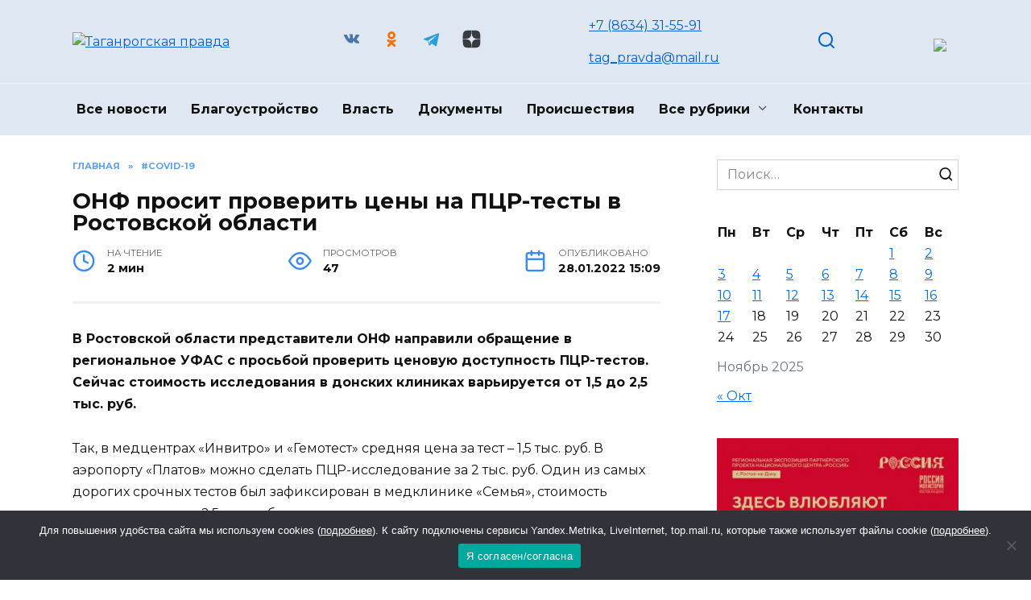

--- FILE ---
content_type: text/html; charset=UTF-8
request_url: https://taganrogprav.ru/onf-prosit-proverit-ceny-na-pcr-testy-v-rostovskoj-oblasti/
body_size: 19489
content:
<!doctype html>
<html dir="ltr" lang="ru-RU" prefix="og: https://ogp.me/ns#">
<head>
	<meta charset="UTF-8">
	<meta name="viewport" content="width=device-width, initial-scale=1">

	<title>ОНФ просит проверить цены на ПЦР-тесты в Ростовской области - Таганрогская правда</title>
	<style>img:is([sizes="auto" i], [sizes^="auto," i]) { contain-intrinsic-size: 3000px 1500px }</style>
	
		<!-- All in One SEO 4.7.7 - aioseo.com -->
	<meta name="description" content="В Ростовской области представители ОНФ направили обращение в региональное УФАС с просьбой проверить ценовую доступность ПЦР-тестов. Сейчас стоимость исследования в донских клиниках варьируется от 1,5 до 2,5 тыс. руб. Так, в медцентрах «Инвитро» и «Гемотест» средняя цена за тест – 1,5 тыс. руб. В аэропорту «Платов» можно сделать ПЦР-исследование за 2 тыс. руб. Один из" />
	<meta name="robots" content="max-image-preview:large" />
	<meta name="author" content="admin1"/>
	<link rel="canonical" href="https://taganrogprav.ru/onf-prosit-proverit-ceny-na-pcr-testy-v-rostovskoj-oblasti/" />
	<meta name="generator" content="All in One SEO (AIOSEO) 4.7.7" />
		<meta property="og:locale" content="ru_RU" />
		<meta property="og:site_name" content="Таганрогская правда - Новости Таганрога" />
		<meta property="og:type" content="article" />
		<meta property="og:title" content="ОНФ просит проверить цены на ПЦР-тесты в Ростовской области - Таганрогская правда" />
		<meta property="og:description" content="В Ростовской области представители ОНФ направили обращение в региональное УФАС с просьбой проверить ценовую доступность ПЦР-тестов. Сейчас стоимость исследования в донских клиниках варьируется от 1,5 до 2,5 тыс. руб. Так, в медцентрах «Инвитро» и «Гемотест» средняя цена за тест – 1,5 тыс. руб. В аэропорту «Платов» можно сделать ПЦР-исследование за 2 тыс. руб. Один из" />
		<meta property="og:url" content="https://taganrogprav.ru/onf-prosit-proverit-ceny-na-pcr-testy-v-rostovskoj-oblasti/" />
		<meta property="article:published_time" content="2022-01-28T12:09:29+00:00" />
		<meta property="article:modified_time" content="2022-01-28T12:09:29+00:00" />
		<meta name="twitter:card" content="summary_large_image" />
		<meta name="twitter:title" content="ОНФ просит проверить цены на ПЦР-тесты в Ростовской области - Таганрогская правда" />
		<meta name="twitter:description" content="В Ростовской области представители ОНФ направили обращение в региональное УФАС с просьбой проверить ценовую доступность ПЦР-тестов. Сейчас стоимость исследования в донских клиниках варьируется от 1,5 до 2,5 тыс. руб. Так, в медцентрах «Инвитро» и «Гемотест» средняя цена за тест – 1,5 тыс. руб. В аэропорту «Платов» можно сделать ПЦР-исследование за 2 тыс. руб. Один из" />
		<script type="application/ld+json" class="aioseo-schema">
			{"@context":"https:\/\/schema.org","@graph":[{"@type":"BlogPosting","@id":"https:\/\/taganrogprav.ru\/onf-prosit-proverit-ceny-na-pcr-testy-v-rostovskoj-oblasti\/#blogposting","name":"\u041e\u041d\u0424 \u043f\u0440\u043e\u0441\u0438\u0442 \u043f\u0440\u043e\u0432\u0435\u0440\u0438\u0442\u044c \u0446\u0435\u043d\u044b \u043d\u0430 \u041f\u0426\u0420-\u0442\u0435\u0441\u0442\u044b \u0432 \u0420\u043e\u0441\u0442\u043e\u0432\u0441\u043a\u043e\u0439 \u043e\u0431\u043b\u0430\u0441\u0442\u0438 - \u0422\u0430\u0433\u0430\u043d\u0440\u043e\u0433\u0441\u043a\u0430\u044f \u043f\u0440\u0430\u0432\u0434\u0430","headline":"\u041e\u041d\u0424 \u043f\u0440\u043e\u0441\u0438\u0442 \u043f\u0440\u043e\u0432\u0435\u0440\u0438\u0442\u044c \u0446\u0435\u043d\u044b \u043d\u0430 \u041f\u0426\u0420-\u0442\u0435\u0441\u0442\u044b \u0432 \u0420\u043e\u0441\u0442\u043e\u0432\u0441\u043a\u043e\u0439 \u043e\u0431\u043b\u0430\u0441\u0442\u0438","author":{"@id":"https:\/\/taganrogprav.ru\/author\/admin1\/#author"},"publisher":{"@id":"https:\/\/taganrogprav.ru\/#organization"},"datePublished":"2022-01-28T15:09:29+03:00","dateModified":"2022-01-28T15:09:29+03:00","inLanguage":"ru-RU","mainEntityOfPage":{"@id":"https:\/\/taganrogprav.ru\/onf-prosit-proverit-ceny-na-pcr-testy-v-rostovskoj-oblasti\/#webpage"},"isPartOf":{"@id":"https:\/\/taganrogprav.ru\/onf-prosit-proverit-ceny-na-pcr-testy-v-rostovskoj-oblasti\/#webpage"},"articleSection":"#COVID-19, \u041d\u043e\u0432\u043e\u0441\u0442\u0438 \u0420\u043e\u0441\u0442\u043e\u0432\u0441\u043a\u043e\u0439 \u043e\u0431\u043b\u0430\u0441\u0442\u0438"},{"@type":"BreadcrumbList","@id":"https:\/\/taganrogprav.ru\/onf-prosit-proverit-ceny-na-pcr-testy-v-rostovskoj-oblasti\/#breadcrumblist","itemListElement":[{"@type":"ListItem","@id":"https:\/\/taganrogprav.ru\/#listItem","position":1,"name":"\u0413\u043b\u0430\u0432\u043d\u0430\u044f \u0441\u0442\u0440\u0430\u043d\u0438\u0446\u0430","item":"https:\/\/taganrogprav.ru\/","nextItem":{"@type":"ListItem","@id":"https:\/\/taganrogprav.ru\/onf-prosit-proverit-ceny-na-pcr-testy-v-rostovskoj-oblasti\/#listItem","name":"\u041e\u041d\u0424 \u043f\u0440\u043e\u0441\u0438\u0442 \u043f\u0440\u043e\u0432\u0435\u0440\u0438\u0442\u044c \u0446\u0435\u043d\u044b \u043d\u0430 \u041f\u0426\u0420-\u0442\u0435\u0441\u0442\u044b \u0432 \u0420\u043e\u0441\u0442\u043e\u0432\u0441\u043a\u043e\u0439 \u043e\u0431\u043b\u0430\u0441\u0442\u0438"}},{"@type":"ListItem","@id":"https:\/\/taganrogprav.ru\/onf-prosit-proverit-ceny-na-pcr-testy-v-rostovskoj-oblasti\/#listItem","position":2,"name":"\u041e\u041d\u0424 \u043f\u0440\u043e\u0441\u0438\u0442 \u043f\u0440\u043e\u0432\u0435\u0440\u0438\u0442\u044c \u0446\u0435\u043d\u044b \u043d\u0430 \u041f\u0426\u0420-\u0442\u0435\u0441\u0442\u044b \u0432 \u0420\u043e\u0441\u0442\u043e\u0432\u0441\u043a\u043e\u0439 \u043e\u0431\u043b\u0430\u0441\u0442\u0438","previousItem":{"@type":"ListItem","@id":"https:\/\/taganrogprav.ru\/#listItem","name":"\u0413\u043b\u0430\u0432\u043d\u0430\u044f \u0441\u0442\u0440\u0430\u043d\u0438\u0446\u0430"}}]},{"@type":"Organization","@id":"https:\/\/taganrogprav.ru\/#organization","name":"\u0422\u0430\u0433\u0430\u043d\u0440\u043e\u0433\u0441\u043a\u0430\u044f \u043f\u0440\u0430\u0432\u0434\u0430","description":"\u041d\u043e\u0432\u043e\u0441\u0442\u0438 \u0422\u0430\u0433\u0430\u043d\u0440\u043e\u0433\u0430","url":"https:\/\/taganrogprav.ru\/"},{"@type":"Person","@id":"https:\/\/taganrogprav.ru\/author\/admin1\/#author","url":"https:\/\/taganrogprav.ru\/author\/admin1\/","name":"admin1","image":{"@type":"ImageObject","@id":"https:\/\/taganrogprav.ru\/onf-prosit-proverit-ceny-na-pcr-testy-v-rostovskoj-oblasti\/#authorImage","url":"https:\/\/secure.gravatar.com\/avatar\/445832abce17bf522b35a738a8b1e8da?s=96&d=mm&r=g","width":96,"height":96,"caption":"admin1"}},{"@type":"WebPage","@id":"https:\/\/taganrogprav.ru\/onf-prosit-proverit-ceny-na-pcr-testy-v-rostovskoj-oblasti\/#webpage","url":"https:\/\/taganrogprav.ru\/onf-prosit-proverit-ceny-na-pcr-testy-v-rostovskoj-oblasti\/","name":"\u041e\u041d\u0424 \u043f\u0440\u043e\u0441\u0438\u0442 \u043f\u0440\u043e\u0432\u0435\u0440\u0438\u0442\u044c \u0446\u0435\u043d\u044b \u043d\u0430 \u041f\u0426\u0420-\u0442\u0435\u0441\u0442\u044b \u0432 \u0420\u043e\u0441\u0442\u043e\u0432\u0441\u043a\u043e\u0439 \u043e\u0431\u043b\u0430\u0441\u0442\u0438 - \u0422\u0430\u0433\u0430\u043d\u0440\u043e\u0433\u0441\u043a\u0430\u044f \u043f\u0440\u0430\u0432\u0434\u0430","description":"\u0412 \u0420\u043e\u0441\u0442\u043e\u0432\u0441\u043a\u043e\u0439 \u043e\u0431\u043b\u0430\u0441\u0442\u0438 \u043f\u0440\u0435\u0434\u0441\u0442\u0430\u0432\u0438\u0442\u0435\u043b\u0438 \u041e\u041d\u0424 \u043d\u0430\u043f\u0440\u0430\u0432\u0438\u043b\u0438 \u043e\u0431\u0440\u0430\u0449\u0435\u043d\u0438\u0435 \u0432 \u0440\u0435\u0433\u0438\u043e\u043d\u0430\u043b\u044c\u043d\u043e\u0435 \u0423\u0424\u0410\u0421 \u0441 \u043f\u0440\u043e\u0441\u044c\u0431\u043e\u0439 \u043f\u0440\u043e\u0432\u0435\u0440\u0438\u0442\u044c \u0446\u0435\u043d\u043e\u0432\u0443\u044e \u0434\u043e\u0441\u0442\u0443\u043f\u043d\u043e\u0441\u0442\u044c \u041f\u0426\u0420-\u0442\u0435\u0441\u0442\u043e\u0432. \u0421\u0435\u0439\u0447\u0430\u0441 \u0441\u0442\u043e\u0438\u043c\u043e\u0441\u0442\u044c \u0438\u0441\u0441\u043b\u0435\u0434\u043e\u0432\u0430\u043d\u0438\u044f \u0432 \u0434\u043e\u043d\u0441\u043a\u0438\u0445 \u043a\u043b\u0438\u043d\u0438\u043a\u0430\u0445 \u0432\u0430\u0440\u044c\u0438\u0440\u0443\u0435\u0442\u0441\u044f \u043e\u0442 1,5 \u0434\u043e 2,5 \u0442\u044b\u0441. \u0440\u0443\u0431. \u0422\u0430\u043a, \u0432 \u043c\u0435\u0434\u0446\u0435\u043d\u0442\u0440\u0430\u0445 \u00ab\u0418\u043d\u0432\u0438\u0442\u0440\u043e\u00bb \u0438 \u00ab\u0413\u0435\u043c\u043e\u0442\u0435\u0441\u0442\u00bb \u0441\u0440\u0435\u0434\u043d\u044f\u044f \u0446\u0435\u043d\u0430 \u0437\u0430 \u0442\u0435\u0441\u0442 \u2013 1,5 \u0442\u044b\u0441. \u0440\u0443\u0431. \u0412 \u0430\u044d\u0440\u043e\u043f\u043e\u0440\u0442\u0443 \u00ab\u041f\u043b\u0430\u0442\u043e\u0432\u00bb \u043c\u043e\u0436\u043d\u043e \u0441\u0434\u0435\u043b\u0430\u0442\u044c \u041f\u0426\u0420-\u0438\u0441\u0441\u043b\u0435\u0434\u043e\u0432\u0430\u043d\u0438\u0435 \u0437\u0430 2 \u0442\u044b\u0441. \u0440\u0443\u0431. \u041e\u0434\u0438\u043d \u0438\u0437","inLanguage":"ru-RU","isPartOf":{"@id":"https:\/\/taganrogprav.ru\/#website"},"breadcrumb":{"@id":"https:\/\/taganrogprav.ru\/onf-prosit-proverit-ceny-na-pcr-testy-v-rostovskoj-oblasti\/#breadcrumblist"},"author":{"@id":"https:\/\/taganrogprav.ru\/author\/admin1\/#author"},"creator":{"@id":"https:\/\/taganrogprav.ru\/author\/admin1\/#author"},"datePublished":"2022-01-28T15:09:29+03:00","dateModified":"2022-01-28T15:09:29+03:00"},{"@type":"WebSite","@id":"https:\/\/taganrogprav.ru\/#website","url":"https:\/\/taganrogprav.ru\/","name":"\u0422\u0430\u0433\u0430\u043d\u0440\u043e\u0433\u0441\u043a\u0430\u044f \u043f\u0440\u0430\u0432\u0434\u0430","description":"\u041d\u043e\u0432\u043e\u0441\u0442\u0438 \u0422\u0430\u0433\u0430\u043d\u0440\u043e\u0433\u0430","inLanguage":"ru-RU","publisher":{"@id":"https:\/\/taganrogprav.ru\/#organization"}}]}
		</script>
		<!-- All in One SEO -->

<link rel='dns-prefetch' href='//fonts.googleapis.com' />
<link rel="alternate" type="application/rss+xml" title="Таганрогская правда &raquo; Лента комментариев к &laquo;ОНФ просит проверить цены на ПЦР-тесты в Ростовской области&raquo;" href="https://taganrogprav.ru/onf-prosit-proverit-ceny-na-pcr-testy-v-rostovskoj-oblasti/feed/" />
<script type="text/javascript">
/* <![CDATA[ */
window._wpemojiSettings = {"baseUrl":"https:\/\/s.w.org\/images\/core\/emoji\/15.0.3\/72x72\/","ext":".png","svgUrl":"https:\/\/s.w.org\/images\/core\/emoji\/15.0.3\/svg\/","svgExt":".svg","source":{"concatemoji":"https:\/\/taganrogprav.ru\/wp-includes\/js\/wp-emoji-release.min.js?ver=6.7.4"}};
/*! This file is auto-generated */
!function(i,n){var o,s,e;function c(e){try{var t={supportTests:e,timestamp:(new Date).valueOf()};sessionStorage.setItem(o,JSON.stringify(t))}catch(e){}}function p(e,t,n){e.clearRect(0,0,e.canvas.width,e.canvas.height),e.fillText(t,0,0);var t=new Uint32Array(e.getImageData(0,0,e.canvas.width,e.canvas.height).data),r=(e.clearRect(0,0,e.canvas.width,e.canvas.height),e.fillText(n,0,0),new Uint32Array(e.getImageData(0,0,e.canvas.width,e.canvas.height).data));return t.every(function(e,t){return e===r[t]})}function u(e,t,n){switch(t){case"flag":return n(e,"\ud83c\udff3\ufe0f\u200d\u26a7\ufe0f","\ud83c\udff3\ufe0f\u200b\u26a7\ufe0f")?!1:!n(e,"\ud83c\uddfa\ud83c\uddf3","\ud83c\uddfa\u200b\ud83c\uddf3")&&!n(e,"\ud83c\udff4\udb40\udc67\udb40\udc62\udb40\udc65\udb40\udc6e\udb40\udc67\udb40\udc7f","\ud83c\udff4\u200b\udb40\udc67\u200b\udb40\udc62\u200b\udb40\udc65\u200b\udb40\udc6e\u200b\udb40\udc67\u200b\udb40\udc7f");case"emoji":return!n(e,"\ud83d\udc26\u200d\u2b1b","\ud83d\udc26\u200b\u2b1b")}return!1}function f(e,t,n){var r="undefined"!=typeof WorkerGlobalScope&&self instanceof WorkerGlobalScope?new OffscreenCanvas(300,150):i.createElement("canvas"),a=r.getContext("2d",{willReadFrequently:!0}),o=(a.textBaseline="top",a.font="600 32px Arial",{});return e.forEach(function(e){o[e]=t(a,e,n)}),o}function t(e){var t=i.createElement("script");t.src=e,t.defer=!0,i.head.appendChild(t)}"undefined"!=typeof Promise&&(o="wpEmojiSettingsSupports",s=["flag","emoji"],n.supports={everything:!0,everythingExceptFlag:!0},e=new Promise(function(e){i.addEventListener("DOMContentLoaded",e,{once:!0})}),new Promise(function(t){var n=function(){try{var e=JSON.parse(sessionStorage.getItem(o));if("object"==typeof e&&"number"==typeof e.timestamp&&(new Date).valueOf()<e.timestamp+604800&&"object"==typeof e.supportTests)return e.supportTests}catch(e){}return null}();if(!n){if("undefined"!=typeof Worker&&"undefined"!=typeof OffscreenCanvas&&"undefined"!=typeof URL&&URL.createObjectURL&&"undefined"!=typeof Blob)try{var e="postMessage("+f.toString()+"("+[JSON.stringify(s),u.toString(),p.toString()].join(",")+"));",r=new Blob([e],{type:"text/javascript"}),a=new Worker(URL.createObjectURL(r),{name:"wpTestEmojiSupports"});return void(a.onmessage=function(e){c(n=e.data),a.terminate(),t(n)})}catch(e){}c(n=f(s,u,p))}t(n)}).then(function(e){for(var t in e)n.supports[t]=e[t],n.supports.everything=n.supports.everything&&n.supports[t],"flag"!==t&&(n.supports.everythingExceptFlag=n.supports.everythingExceptFlag&&n.supports[t]);n.supports.everythingExceptFlag=n.supports.everythingExceptFlag&&!n.supports.flag,n.DOMReady=!1,n.readyCallback=function(){n.DOMReady=!0}}).then(function(){return e}).then(function(){var e;n.supports.everything||(n.readyCallback(),(e=n.source||{}).concatemoji?t(e.concatemoji):e.wpemoji&&e.twemoji&&(t(e.twemoji),t(e.wpemoji)))}))}((window,document),window._wpemojiSettings);
/* ]]> */
</script>
<style id='wp-emoji-styles-inline-css' type='text/css'>

	img.wp-smiley, img.emoji {
		display: inline !important;
		border: none !important;
		box-shadow: none !important;
		height: 1em !important;
		width: 1em !important;
		margin: 0 0.07em !important;
		vertical-align: -0.1em !important;
		background: none !important;
		padding: 0 !important;
	}
</style>
<link rel='stylesheet' id='wp-block-library-css' href='https://taganrogprav.ru/wp-includes/css/dist/block-library/style.min.css?ver=6.7.4'  media='all' />
<style id='wp-block-library-theme-inline-css' type='text/css'>
.wp-block-audio :where(figcaption){color:#555;font-size:13px;text-align:center}.is-dark-theme .wp-block-audio :where(figcaption){color:#ffffffa6}.wp-block-audio{margin:0 0 1em}.wp-block-code{border:1px solid #ccc;border-radius:4px;font-family:Menlo,Consolas,monaco,monospace;padding:.8em 1em}.wp-block-embed :where(figcaption){color:#555;font-size:13px;text-align:center}.is-dark-theme .wp-block-embed :where(figcaption){color:#ffffffa6}.wp-block-embed{margin:0 0 1em}.blocks-gallery-caption{color:#555;font-size:13px;text-align:center}.is-dark-theme .blocks-gallery-caption{color:#ffffffa6}:root :where(.wp-block-image figcaption){color:#555;font-size:13px;text-align:center}.is-dark-theme :root :where(.wp-block-image figcaption){color:#ffffffa6}.wp-block-image{margin:0 0 1em}.wp-block-pullquote{border-bottom:4px solid;border-top:4px solid;color:currentColor;margin-bottom:1.75em}.wp-block-pullquote cite,.wp-block-pullquote footer,.wp-block-pullquote__citation{color:currentColor;font-size:.8125em;font-style:normal;text-transform:uppercase}.wp-block-quote{border-left:.25em solid;margin:0 0 1.75em;padding-left:1em}.wp-block-quote cite,.wp-block-quote footer{color:currentColor;font-size:.8125em;font-style:normal;position:relative}.wp-block-quote:where(.has-text-align-right){border-left:none;border-right:.25em solid;padding-left:0;padding-right:1em}.wp-block-quote:where(.has-text-align-center){border:none;padding-left:0}.wp-block-quote.is-large,.wp-block-quote.is-style-large,.wp-block-quote:where(.is-style-plain){border:none}.wp-block-search .wp-block-search__label{font-weight:700}.wp-block-search__button{border:1px solid #ccc;padding:.375em .625em}:where(.wp-block-group.has-background){padding:1.25em 2.375em}.wp-block-separator.has-css-opacity{opacity:.4}.wp-block-separator{border:none;border-bottom:2px solid;margin-left:auto;margin-right:auto}.wp-block-separator.has-alpha-channel-opacity{opacity:1}.wp-block-separator:not(.is-style-wide):not(.is-style-dots){width:100px}.wp-block-separator.has-background:not(.is-style-dots){border-bottom:none;height:1px}.wp-block-separator.has-background:not(.is-style-wide):not(.is-style-dots){height:2px}.wp-block-table{margin:0 0 1em}.wp-block-table td,.wp-block-table th{word-break:normal}.wp-block-table :where(figcaption){color:#555;font-size:13px;text-align:center}.is-dark-theme .wp-block-table :where(figcaption){color:#ffffffa6}.wp-block-video :where(figcaption){color:#555;font-size:13px;text-align:center}.is-dark-theme .wp-block-video :where(figcaption){color:#ffffffa6}.wp-block-video{margin:0 0 1em}:root :where(.wp-block-template-part.has-background){margin-bottom:0;margin-top:0;padding:1.25em 2.375em}
</style>
<style id='classic-theme-styles-inline-css' type='text/css'>
/*! This file is auto-generated */
.wp-block-button__link{color:#fff;background-color:#32373c;border-radius:9999px;box-shadow:none;text-decoration:none;padding:calc(.667em + 2px) calc(1.333em + 2px);font-size:1.125em}.wp-block-file__button{background:#32373c;color:#fff;text-decoration:none}
</style>
<style id='global-styles-inline-css' type='text/css'>
:root{--wp--preset--aspect-ratio--square: 1;--wp--preset--aspect-ratio--4-3: 4/3;--wp--preset--aspect-ratio--3-4: 3/4;--wp--preset--aspect-ratio--3-2: 3/2;--wp--preset--aspect-ratio--2-3: 2/3;--wp--preset--aspect-ratio--16-9: 16/9;--wp--preset--aspect-ratio--9-16: 9/16;--wp--preset--color--black: #000000;--wp--preset--color--cyan-bluish-gray: #abb8c3;--wp--preset--color--white: #ffffff;--wp--preset--color--pale-pink: #f78da7;--wp--preset--color--vivid-red: #cf2e2e;--wp--preset--color--luminous-vivid-orange: #ff6900;--wp--preset--color--luminous-vivid-amber: #fcb900;--wp--preset--color--light-green-cyan: #7bdcb5;--wp--preset--color--vivid-green-cyan: #00d084;--wp--preset--color--pale-cyan-blue: #8ed1fc;--wp--preset--color--vivid-cyan-blue: #0693e3;--wp--preset--color--vivid-purple: #9b51e0;--wp--preset--gradient--vivid-cyan-blue-to-vivid-purple: linear-gradient(135deg,rgba(6,147,227,1) 0%,rgb(155,81,224) 100%);--wp--preset--gradient--light-green-cyan-to-vivid-green-cyan: linear-gradient(135deg,rgb(122,220,180) 0%,rgb(0,208,130) 100%);--wp--preset--gradient--luminous-vivid-amber-to-luminous-vivid-orange: linear-gradient(135deg,rgba(252,185,0,1) 0%,rgba(255,105,0,1) 100%);--wp--preset--gradient--luminous-vivid-orange-to-vivid-red: linear-gradient(135deg,rgba(255,105,0,1) 0%,rgb(207,46,46) 100%);--wp--preset--gradient--very-light-gray-to-cyan-bluish-gray: linear-gradient(135deg,rgb(238,238,238) 0%,rgb(169,184,195) 100%);--wp--preset--gradient--cool-to-warm-spectrum: linear-gradient(135deg,rgb(74,234,220) 0%,rgb(151,120,209) 20%,rgb(207,42,186) 40%,rgb(238,44,130) 60%,rgb(251,105,98) 80%,rgb(254,248,76) 100%);--wp--preset--gradient--blush-light-purple: linear-gradient(135deg,rgb(255,206,236) 0%,rgb(152,150,240) 100%);--wp--preset--gradient--blush-bordeaux: linear-gradient(135deg,rgb(254,205,165) 0%,rgb(254,45,45) 50%,rgb(107,0,62) 100%);--wp--preset--gradient--luminous-dusk: linear-gradient(135deg,rgb(255,203,112) 0%,rgb(199,81,192) 50%,rgb(65,88,208) 100%);--wp--preset--gradient--pale-ocean: linear-gradient(135deg,rgb(255,245,203) 0%,rgb(182,227,212) 50%,rgb(51,167,181) 100%);--wp--preset--gradient--electric-grass: linear-gradient(135deg,rgb(202,248,128) 0%,rgb(113,206,126) 100%);--wp--preset--gradient--midnight: linear-gradient(135deg,rgb(2,3,129) 0%,rgb(40,116,252) 100%);--wp--preset--font-size--small: 19.5px;--wp--preset--font-size--medium: 20px;--wp--preset--font-size--large: 36.5px;--wp--preset--font-size--x-large: 42px;--wp--preset--font-size--normal: 22px;--wp--preset--font-size--huge: 49.5px;--wp--preset--spacing--20: 0.44rem;--wp--preset--spacing--30: 0.67rem;--wp--preset--spacing--40: 1rem;--wp--preset--spacing--50: 1.5rem;--wp--preset--spacing--60: 2.25rem;--wp--preset--spacing--70: 3.38rem;--wp--preset--spacing--80: 5.06rem;--wp--preset--shadow--natural: 6px 6px 9px rgba(0, 0, 0, 0.2);--wp--preset--shadow--deep: 12px 12px 50px rgba(0, 0, 0, 0.4);--wp--preset--shadow--sharp: 6px 6px 0px rgba(0, 0, 0, 0.2);--wp--preset--shadow--outlined: 6px 6px 0px -3px rgba(255, 255, 255, 1), 6px 6px rgba(0, 0, 0, 1);--wp--preset--shadow--crisp: 6px 6px 0px rgba(0, 0, 0, 1);}:where(.is-layout-flex){gap: 0.5em;}:where(.is-layout-grid){gap: 0.5em;}body .is-layout-flex{display: flex;}.is-layout-flex{flex-wrap: wrap;align-items: center;}.is-layout-flex > :is(*, div){margin: 0;}body .is-layout-grid{display: grid;}.is-layout-grid > :is(*, div){margin: 0;}:where(.wp-block-columns.is-layout-flex){gap: 2em;}:where(.wp-block-columns.is-layout-grid){gap: 2em;}:where(.wp-block-post-template.is-layout-flex){gap: 1.25em;}:where(.wp-block-post-template.is-layout-grid){gap: 1.25em;}.has-black-color{color: var(--wp--preset--color--black) !important;}.has-cyan-bluish-gray-color{color: var(--wp--preset--color--cyan-bluish-gray) !important;}.has-white-color{color: var(--wp--preset--color--white) !important;}.has-pale-pink-color{color: var(--wp--preset--color--pale-pink) !important;}.has-vivid-red-color{color: var(--wp--preset--color--vivid-red) !important;}.has-luminous-vivid-orange-color{color: var(--wp--preset--color--luminous-vivid-orange) !important;}.has-luminous-vivid-amber-color{color: var(--wp--preset--color--luminous-vivid-amber) !important;}.has-light-green-cyan-color{color: var(--wp--preset--color--light-green-cyan) !important;}.has-vivid-green-cyan-color{color: var(--wp--preset--color--vivid-green-cyan) !important;}.has-pale-cyan-blue-color{color: var(--wp--preset--color--pale-cyan-blue) !important;}.has-vivid-cyan-blue-color{color: var(--wp--preset--color--vivid-cyan-blue) !important;}.has-vivid-purple-color{color: var(--wp--preset--color--vivid-purple) !important;}.has-black-background-color{background-color: var(--wp--preset--color--black) !important;}.has-cyan-bluish-gray-background-color{background-color: var(--wp--preset--color--cyan-bluish-gray) !important;}.has-white-background-color{background-color: var(--wp--preset--color--white) !important;}.has-pale-pink-background-color{background-color: var(--wp--preset--color--pale-pink) !important;}.has-vivid-red-background-color{background-color: var(--wp--preset--color--vivid-red) !important;}.has-luminous-vivid-orange-background-color{background-color: var(--wp--preset--color--luminous-vivid-orange) !important;}.has-luminous-vivid-amber-background-color{background-color: var(--wp--preset--color--luminous-vivid-amber) !important;}.has-light-green-cyan-background-color{background-color: var(--wp--preset--color--light-green-cyan) !important;}.has-vivid-green-cyan-background-color{background-color: var(--wp--preset--color--vivid-green-cyan) !important;}.has-pale-cyan-blue-background-color{background-color: var(--wp--preset--color--pale-cyan-blue) !important;}.has-vivid-cyan-blue-background-color{background-color: var(--wp--preset--color--vivid-cyan-blue) !important;}.has-vivid-purple-background-color{background-color: var(--wp--preset--color--vivid-purple) !important;}.has-black-border-color{border-color: var(--wp--preset--color--black) !important;}.has-cyan-bluish-gray-border-color{border-color: var(--wp--preset--color--cyan-bluish-gray) !important;}.has-white-border-color{border-color: var(--wp--preset--color--white) !important;}.has-pale-pink-border-color{border-color: var(--wp--preset--color--pale-pink) !important;}.has-vivid-red-border-color{border-color: var(--wp--preset--color--vivid-red) !important;}.has-luminous-vivid-orange-border-color{border-color: var(--wp--preset--color--luminous-vivid-orange) !important;}.has-luminous-vivid-amber-border-color{border-color: var(--wp--preset--color--luminous-vivid-amber) !important;}.has-light-green-cyan-border-color{border-color: var(--wp--preset--color--light-green-cyan) !important;}.has-vivid-green-cyan-border-color{border-color: var(--wp--preset--color--vivid-green-cyan) !important;}.has-pale-cyan-blue-border-color{border-color: var(--wp--preset--color--pale-cyan-blue) !important;}.has-vivid-cyan-blue-border-color{border-color: var(--wp--preset--color--vivid-cyan-blue) !important;}.has-vivid-purple-border-color{border-color: var(--wp--preset--color--vivid-purple) !important;}.has-vivid-cyan-blue-to-vivid-purple-gradient-background{background: var(--wp--preset--gradient--vivid-cyan-blue-to-vivid-purple) !important;}.has-light-green-cyan-to-vivid-green-cyan-gradient-background{background: var(--wp--preset--gradient--light-green-cyan-to-vivid-green-cyan) !important;}.has-luminous-vivid-amber-to-luminous-vivid-orange-gradient-background{background: var(--wp--preset--gradient--luminous-vivid-amber-to-luminous-vivid-orange) !important;}.has-luminous-vivid-orange-to-vivid-red-gradient-background{background: var(--wp--preset--gradient--luminous-vivid-orange-to-vivid-red) !important;}.has-very-light-gray-to-cyan-bluish-gray-gradient-background{background: var(--wp--preset--gradient--very-light-gray-to-cyan-bluish-gray) !important;}.has-cool-to-warm-spectrum-gradient-background{background: var(--wp--preset--gradient--cool-to-warm-spectrum) !important;}.has-blush-light-purple-gradient-background{background: var(--wp--preset--gradient--blush-light-purple) !important;}.has-blush-bordeaux-gradient-background{background: var(--wp--preset--gradient--blush-bordeaux) !important;}.has-luminous-dusk-gradient-background{background: var(--wp--preset--gradient--luminous-dusk) !important;}.has-pale-ocean-gradient-background{background: var(--wp--preset--gradient--pale-ocean) !important;}.has-electric-grass-gradient-background{background: var(--wp--preset--gradient--electric-grass) !important;}.has-midnight-gradient-background{background: var(--wp--preset--gradient--midnight) !important;}.has-small-font-size{font-size: var(--wp--preset--font-size--small) !important;}.has-medium-font-size{font-size: var(--wp--preset--font-size--medium) !important;}.has-large-font-size{font-size: var(--wp--preset--font-size--large) !important;}.has-x-large-font-size{font-size: var(--wp--preset--font-size--x-large) !important;}
:where(.wp-block-post-template.is-layout-flex){gap: 1.25em;}:where(.wp-block-post-template.is-layout-grid){gap: 1.25em;}
:where(.wp-block-columns.is-layout-flex){gap: 2em;}:where(.wp-block-columns.is-layout-grid){gap: 2em;}
:root :where(.wp-block-pullquote){font-size: 1.5em;line-height: 1.6;}
</style>
<link rel='stylesheet' id='cookie-notice-front-css' href='https://taganrogprav.ru/wp-content/plugins/cookie-notice/css/front.min.css?ver=2.5.4'  media='all' />
<link rel='stylesheet' id='google-fonts-css' href='https://fonts.googleapis.com/css?family=Montserrat%3A400%2C400i%2C700&#038;subset=cyrillic&#038;display=swap&#038;ver=6.7.4'  media='all' />
<link rel='stylesheet' id='reboot-style-css' href='https://taganrogprav.ru/wp-content/themes/reboot/assets/css/style.min.css?ver=1.4.9'  media='all' />
<link rel='stylesheet' id='reboot-style-child-css' href='https://taganrogprav.ru/wp-content/themes/reboot_child/style.css?ver=6.7.4'  media='all' />
<link rel='stylesheet' id='Reboot-child-css' href='https://taganrogprav.ru/wp-content/themes/reboot_child/custom.css?ver=1707404251'  media='all' />
<script type="text/javascript" id="cookie-notice-front-js-before">
/* <![CDATA[ */
var cnArgs = {"ajaxUrl":"https:\/\/taganrogprav.ru\/wp-admin\/admin-ajax.php","nonce":"9f008d56b7","hideEffect":"fade","position":"bottom","onScroll":false,"onScrollOffset":100,"onClick":false,"cookieName":"cookie_notice_accepted","cookieTime":2592000,"cookieTimeRejected":2592000,"globalCookie":false,"redirection":false,"cache":true,"revokeCookies":false,"revokeCookiesOpt":"automatic"};
/* ]]> */
</script>
<script type="text/javascript" src="https://taganrogprav.ru/wp-content/plugins/cookie-notice/js/front.min.js?ver=2.5.4" id="cookie-notice-front-js"></script>
<script type="text/javascript" src="https://taganrogprav.ru/wp-includes/js/jquery/jquery.min.js?ver=3.7.1" id="jquery-core-js"></script>
<script type="text/javascript" src="https://taganrogprav.ru/wp-includes/js/jquery/jquery-migrate.min.js?ver=3.4.1" id="jquery-migrate-js"></script>
<link rel="https://api.w.org/" href="https://taganrogprav.ru/wp-json/" /><link rel="alternate" title="JSON" type="application/json" href="https://taganrogprav.ru/wp-json/wp/v2/posts/82933" /><link rel="EditURI" type="application/rsd+xml" title="RSD" href="https://taganrogprav.ru/xmlrpc.php?rsd" />
<meta name="generator" content="WordPress 6.7.4" />
<link rel='shortlink' href='https://taganrogprav.ru/?p=82933' />
<link rel="alternate" title="oEmbed (JSON)" type="application/json+oembed" href="https://taganrogprav.ru/wp-json/oembed/1.0/embed?url=https%3A%2F%2Ftaganrogprav.ru%2Fonf-prosit-proverit-ceny-na-pcr-testy-v-rostovskoj-oblasti%2F" />
<link rel="alternate" title="oEmbed (XML)" type="text/xml+oembed" href="https://taganrogprav.ru/wp-json/oembed/1.0/embed?url=https%3A%2F%2Ftaganrogprav.ru%2Fonf-prosit-proverit-ceny-na-pcr-testy-v-rostovskoj-oblasti%2F&#038;format=xml" />
<link rel="preload" href="https://taganrogprav.ru/wp-content/themes/reboot/assets/fonts/wpshop-core.ttf" as="font" crossorigin><script>var fixed_main_menu = 'yes';</script>
    <style>.site-logotype{max-width:300px}.site-logotype img{max-height:165px}.scrolltop:before{color:#ff3030}::selection, .card-slider__category, .card-slider-container .swiper-pagination-bullet-active, .post-card--grid .post-card__thumbnail:before, .post-card:not(.post-card--small) .post-card__thumbnail a:before, .post-card:not(.post-card--small) .post-card__category,  .post-box--high .post-box__category span, .post-box--wide .post-box__category span, .page-separator, .pagination .nav-links .page-numbers:not(.dots):not(.current):before, .btn, .btn-primary:hover, .btn-primary:not(:disabled):not(.disabled).active, .btn-primary:not(:disabled):not(.disabled):active, .show>.btn-primary.dropdown-toggle, .comment-respond .form-submit input, .page-links__item{background-color:#378bf2}.entry-image--big .entry-image__body .post-card__category a, .home-text ul:not([class])>li:before, .page-content ul:not([class])>li:before, .taxonomy-description ul:not([class])>li:before, .widget-area .widget_categories ul.menu li a:before, .widget-area .widget_categories ul.menu li span:before, .widget-area .widget_categories>ul li a:before, .widget-area .widget_categories>ul li span:before, .widget-area .widget_nav_menu ul.menu li a:before, .widget-area .widget_nav_menu ul.menu li span:before, .widget-area .widget_nav_menu>ul li a:before, .widget-area .widget_nav_menu>ul li span:before, .page-links .page-numbers:not(.dots):not(.current):before, .page-links .post-page-numbers:not(.dots):not(.current):before, .pagination .nav-links .page-numbers:not(.dots):not(.current):before, .pagination .nav-links .post-page-numbers:not(.dots):not(.current):before, .entry-image--full .entry-image__body .post-card__category a, .entry-image--fullscreen .entry-image__body .post-card__category a, .entry-image--wide .entry-image__body .post-card__category a{background-color:#378bf2}.comment-respond input:focus, select:focus, textarea:focus, .post-card--grid.post-card--thumbnail-no, .post-card--standard:after, .post-card--related.post-card--thumbnail-no:hover, .spoiler-box, .btn-primary, .btn-primary:hover, .btn-primary:not(:disabled):not(.disabled).active, .btn-primary:not(:disabled):not(.disabled):active, .show>.btn-primary.dropdown-toggle, .inp:focus, .entry-tag:focus, .entry-tag:hover, .search-screen .search-form .search-field:focus, .entry-content ul:not([class])>li:before, .text-content ul:not([class])>li:before, .page-content ul:not([class])>li:before, .taxonomy-description ul:not([class])>li:before, .entry-content blockquote,
        .input:focus, input[type=color]:focus, input[type=date]:focus, input[type=datetime-local]:focus, input[type=datetime]:focus, input[type=email]:focus, input[type=month]:focus, input[type=number]:focus, input[type=password]:focus, input[type=range]:focus, input[type=search]:focus, input[type=tel]:focus, input[type=text]:focus, input[type=time]:focus, input[type=url]:focus, input[type=week]:focus, select:focus, textarea:focus{border-color:#378bf2 !important}.post-card--small .post-card__category, .post-card__author:before, .post-card__comments:before, .post-card__date:before, .post-card__like:before, .post-card__views:before, .entry-author:before, .entry-date:before, .entry-time:before, .entry-views:before, .entry-content ol:not([class])>li:before, .text-content ol:not([class])>li:before, .entry-content blockquote:before, .spoiler-box__title:after, .search-icon:hover:before, .search-form .search-submit:hover:before, .star-rating-item.hover,
        .comment-list .bypostauthor>.comment-body .comment-author:after,
        .breadcrumb a, .breadcrumb span,
        .search-screen .search-form .search-submit:before, 
        .star-rating--score-1:not(.hover) .star-rating-item:nth-child(1),
        .star-rating--score-2:not(.hover) .star-rating-item:nth-child(1), .star-rating--score-2:not(.hover) .star-rating-item:nth-child(2),
        .star-rating--score-3:not(.hover) .star-rating-item:nth-child(1), .star-rating--score-3:not(.hover) .star-rating-item:nth-child(2), .star-rating--score-3:not(.hover) .star-rating-item:nth-child(3),
        .star-rating--score-4:not(.hover) .star-rating-item:nth-child(1), .star-rating--score-4:not(.hover) .star-rating-item:nth-child(2), .star-rating--score-4:not(.hover) .star-rating-item:nth-child(3), .star-rating--score-4:not(.hover) .star-rating-item:nth-child(4),
        .star-rating--score-5:not(.hover) .star-rating-item:nth-child(1), .star-rating--score-5:not(.hover) .star-rating-item:nth-child(2), .star-rating--score-5:not(.hover) .star-rating-item:nth-child(3), .star-rating--score-5:not(.hover) .star-rating-item:nth-child(4), .star-rating--score-5:not(.hover) .star-rating-item:nth-child(5){color:#378bf2}.entry-content a:not(.wp-block-button__link), .entry-content a:not(.wp-block-button__link):visited, .spanlink, .comment-reply-link, .pseudo-link, .widget_calendar a, .widget_recent_comments a, .child-categories ul li a{color:#006df2}.child-categories ul li a{border-color:#006df2}a:hover, a:focus, a:active, .spanlink:hover, .entry-content a:not(.wp-block-button__link):hover, .entry-content a:not(.wp-block-button__link):focus, .entry-content a:not(.wp-block-button__link):active, .top-menu ul li>span:hover, .main-navigation ul li a:hover, .main-navigation ul li span:hover, .footer-navigation ul li a:hover, .footer-navigation ul li span:hover, .comment-reply-link:hover, .pseudo-link:hover, .child-categories ul li a:hover{color:#e31e24}.top-menu>ul>li>a:before, .top-menu>ul>li>span:before{background:#e31e24}.child-categories ul li a:hover, .post-box--no-thumb a:hover{border-color:#e31e24}.post-box--card:hover{box-shadow: inset 0 0 0 1px #e31e24}.post-box--card:hover{-webkit-box-shadow: inset 0 0 0 1px #e31e24}.site-header, .site-header a, .site-header .pseudo-link{color:#0861ce}.humburger span, .top-menu>ul>li>a:before, .top-menu>ul>li>span:before{background:#0861ce}.site-header{background-color:#dee7f2}@media (min-width: 992px){.top-menu ul li .sub-menu{background-color:#dee7f2}}.main-navigation, .main-navigation ul li .sub-menu li, .main-navigation ul li.menu-item-has-children:before, .footer-navigation, .footer-navigation ul li .sub-menu li, .footer-navigation ul li.menu-item-has-children:before{background-color:#dee7f2}.site-footer{background-color:#2b3837}.h1, h1:not(.site-title){font-size:1.7em;line-height:1;}@media (max-width: 991px){.widget-area{display: block; margin: 0 auto}}</style>
<link rel="icon" href="https://taganrogprav.ru/wp-content/uploads/2025/10/download.png" sizes="32x32" />
<link rel="icon" href="https://taganrogprav.ru/wp-content/uploads/2025/10/download.png" sizes="192x192" />
<link rel="apple-touch-icon" href="https://taganrogprav.ru/wp-content/uploads/2025/10/download.png" />
<meta name="msapplication-TileImage" content="https://taganrogprav.ru/wp-content/uploads/2025/10/download.png" />
		<style type="text/css" id="wp-custom-css">
			.post-card__category a {
color: #fff!important;
}


/* Вывести рубрику на фоне миниатюры в карточках постов снизу */
.post-card__thumbnail .post-card__category {
  top: unset;
  bottom: 15px;
}		</style>
		    <meta name="yandex-verification" content="452a860208e20b46" />


<!-- Yandex.RTB -->
<script>window.yaContextCb=window.yaContextCb||[]</script>
<script src="https://yandex.ru/ads/system/context.js" async></script></head>

<body class="post-template-default single single-post postid-82933 single-format-standard wp-embed-responsive cookies-not-set sidebar-right">



<div id="page" class="site">
    <a class="skip-link screen-reader-text" href="#content">Перейти к содержанию</a>

    <div class="search-screen-overlay js-search-screen-overlay"></div>
    <div class="search-screen js-search-screen">
        
<form role="search" method="get" class="search-form" action="https://taganrogprav.ru/">
    <label>
        <span class="screen-reader-text">Search for:</span>
        <input type="search" class="search-field" placeholder="Поиск…" value="" name="s">
    </label>
    <button type="submit" class="search-submit"></button>
</form>    </div>

    

<header id="masthead" class="site-header full" itemscope itemtype="http://schema.org/WPHeader">
    <div class="site-header-inner fixed">

        <div class="humburger js-humburger"><span></span><span></span><span></span></div>

        
<div class="site-branding">

    <div class="site-logotype"><a href="https://taganrogprav.ru/"><img src="https://taganrogprav.ru/wp-content/uploads/2024/01/cropped-19.png" width="1024" height="426" alt="Таганрогская правда"></a></div></div><!-- .site-branding -->
<div class="social-links">
    <div class="social-buttons social-buttons--square social-buttons--circle">

    <span class="social-button social-button--vkontakte js-link" data-href="aHR0cHM6Ly92ay5jb20vdGFnYW5yb2dwcmF2" data-target="_blank"></span><span class="social-button social-button--odnoklassniki js-link" data-href="aHR0cHM6Ly9vay5ydS90YWdhbnJvZ3ByYXZkYQ==" data-target="_blank"></span><span class="social-button social-button--telegram js-link" data-href="aHR0cHM6Ly90Lm1lL3RhZ3ByYXZkYQ==" data-target="_blank"></span><span class="social-button social-button--yandexzen js-link" data-href="aHR0cHM6Ly9kemVuLnJ1L3RhZ2Fucm9ncHJhdg==" data-target="_blank"></span>
    </div>
</div>

                <div class="header-html-1">
                    <a class="site-description-tel" href="tel:
+78634315591"> 
+7 (8634) 31-55-91</a>
<a class="site-description-tel" href="mailto:tag_pravda@mail.ru ">tag_pravda@mail.ru</a>                </div>
                            <div class="header-search">
                    <span class="search-icon js-search-icon"></span>
                </div>
                            <div class="header-html-2">
                    <a href="/podpiska/" class="header_subscribe"><span>Подписаться на «Таганрогскую правду»</span><img src="/wp-content/uploads/2024/01/whatsapp-image-2022-12-21-at-13.00.45-3-1.jpeg" width="170px;"></a>                </div>
            
    </div>
</header><!-- #masthead -->


    
    
    <nav id="site-navigation" class="main-navigation full" itemscope itemtype="http://schema.org/SiteNavigationElement">
        <div class="main-navigation-inner fixed">
            <div class="menu-verhnee-menyu-container"><ul id="header_menu" class="menu"><li id="menu-item-165022" class="menu-item menu-item-type-post_type menu-item-object-page menu-item-165022"><a href="https://taganrogprav.ru/vse-novosti/">Все новости</a></li>
<li id="menu-item-266" class="menu-item menu-item-type-taxonomy menu-item-object-category menu-item-266"><a href="https://taganrogprav.ru/category/blagoustrojstvo/">Благоустройство</a></li>
<li id="menu-item-267" class="menu-item menu-item-type-taxonomy menu-item-object-category menu-item-267"><a href="https://taganrogprav.ru/category/vlast/">Власть</a></li>
<li id="menu-item-164744" class="menu-item menu-item-type-taxonomy menu-item-object-category menu-item-164744"><a href="https://taganrogprav.ru/category/dokumenti/">Документы</a></li>
<li id="menu-item-272" class="menu-item menu-item-type-taxonomy menu-item-object-category menu-item-272"><a href="https://taganrogprav.ru/category/proisshestviya/">Происшествия</a></li>
<li id="menu-item-282" class="menu-item menu-item-type-custom menu-item-object-custom menu-item-has-children menu-item-282"><a href="#">Все рубрики</a>
<ul class="sub-menu">
	<li id="menu-item-269" class="menu-item menu-item-type-taxonomy menu-item-object-category menu-item-269"><a href="https://taganrogprav.ru/category/kultura/">Культура</a></li>
	<li id="menu-item-271" class="menu-item menu-item-type-taxonomy menu-item-object-category menu-item-271"><a href="https://taganrogprav.ru/category/obshhestvo/">Общество</a></li>
	<li id="menu-item-270" class="menu-item menu-item-type-taxonomy menu-item-object-category menu-item-270"><a href="https://taganrogprav.ru/category/obo-vsem/">Обо всем</a></li>
	<li id="menu-item-273" class="menu-item menu-item-type-taxonomy menu-item-object-category menu-item-273"><a href="https://taganrogprav.ru/category/sport/">Спорт</a></li>
	<li id="menu-item-274" class="menu-item menu-item-type-taxonomy menu-item-object-category menu-item-274"><a href="https://taganrogprav.ru/category/transport/">Транспорт</a></li>
	<li id="menu-item-275" class="menu-item menu-item-type-taxonomy menu-item-object-category menu-item-275"><a href="https://taganrogprav.ru/category/turizm/">Туризм</a></li>
</ul>
</li>
<li id="menu-item-193018" class="menu-item menu-item-type-post_type menu-item-object-page menu-item-193018"><a href="https://taganrogprav.ru/kontakty/">Контакты</a></li>
</ul></div>        </div>
    </nav><!-- #site-navigation -->

    

    <div class="mobile-menu-placeholder js-mobile-menu-placeholder"></div>
    
	
    <div id="content" class="site-content fixed">

        
        <div class="site-content-inner">
    
        
        <div id="primary" class="content-area" itemscope itemtype="http://schema.org/Article">
            <main id="main" class="site-main article-card">

                
<article id="post-82933" class="article-post post-82933 post type-post status-publish format-standard  category-covid-19 category-oblastnye-novosti">

    
        <div class="breadcrumb" itemscope itemtype="http://schema.org/BreadcrumbList"><span class="breadcrumb-item" itemprop="itemListElement" itemscope itemtype="http://schema.org/ListItem"><a href="https://taganrogprav.ru/" itemprop="item"><span itemprop="name">Главная</span></a><meta itemprop="position" content="0"></span> <span class="breadcrumb-separator">»</span> <span class="breadcrumb-item" itemprop="itemListElement" itemscope itemtype="http://schema.org/ListItem"><a href="https://taganrogprav.ru/category/covid-19/" itemprop="item"><span itemprop="name">#COVID-19</span></a><meta itemprop="position" content="1"></span></div>
                                <h1 class="entry-title" itemprop="headline">ОНФ просит проверить цены на ПЦР-тесты в Ростовской области</h1>
                    
        		
		
    
            <div class="entry-meta">
                        <span class="entry-time"><span class="entry-label">На чтение</span> 2 мин</span>            <span class="entry-views"><span class="entry-label">Просмотров</span> <span class="js-views-count" data-post_id="82933">46</span></span>            <span class="entry-date"><span class="entry-label">Опубликовано</span> <time itemprop="datePublished" datetime="2022-01-28">28.01.2022 15:09</time></span>
                    </div>
    
    <div class="entry-content" itemprop="articleBody">
        <p><strong>В Ростовской области представители ОНФ направили обращение в региональное УФАС с просьбой проверить ценовую доступность ПЦР-тестов. Сейчас стоимость исследования в донских клиниках варьируется от 1,5 до 2,5 тыс. руб.</strong></p>
<p>Так, в медцентрах «Инвитро» и «Гемотест» средняя цена за тест – 1,5 тыс. руб. В аэропорту «Платов» можно сделать ПЦР-исследование за 2 тыс. руб. Один из самых дорогих срочных тестов был зафиксирован в медклинике «Семья», стоимость которого достигла 2,5 тыс. руб.</p>
<p>Вопрос о снижении цен на ПЦР-тесты поднял руководитель исполкома ОНФ Михаил Кузнецов на прошедшем совещании Президента России с членами правительства.</p>
<ul>
<li>&nbsp;Из-за распространения штамма «омикрон» заболеваемость резко растет. Это может привести к увеличению спроса на тестирование, а значит, к попыткам взвинтить цены. Наш мониторинг показал, что разница в ценах на ПЦР-тесты уже практически достигает шести раз. Поэтому мы направили в правительство данные нашего мониторинга, – сказал Кузнецов.</li>
</ul>
<p>В свою очередь ситуацию в регионе прокомментировал руководитель исполкома ОНФ в Ростовской области Алексей Варяница. Он подчеркнул, что снижение цен на ПЦР-исследования обеспечит доступность тестов для жителей Дона, что повлияет на выявление коронавирусной инфекции на ранних этапах заболевания и снизит распространение инфекции.</p>
<ul>
<li>&nbsp;Частные клиники пользуются ухудшением ситуации с COVID-19 и улучшают свое финансирование. Стоит только вспомнить цены на КТ в период первой волны коронавируса. Мы уже направили обращение в ФАС, надеемся на их поддержку, &#8212; отметил Алексей Варяница.</li>
</ul>
<p>Фото пресс-службы ОНФ</p>
<!-- toc empty --><div class="b-r b-r--after_content">Актуальные новости города и области смотрите в нашем <a href="https://t.me/tagpravda" target="_blank" rel="noopener" style="color: #378bf2;">ТГ-канале </a> и в соцсетях <a href="https://vk.com/taganrogprav" target="_blank" rel="noopener" style="   color: #378bf2;" >«Вконтакте»</a> и <a href="https://ok.ru/taganrogpravda"  target="_blank" rel="noopener" style="color: #378bf2;" >«Одноклассники»</a>.

<!-- Yandex.RTB R-A-588132-4 -->
<div id="yandex_rtb_R-A-588132-4"></div>
<script>
window.yaContextCb.push(()=>{
	Ya.Context.AdvManager.render({
		"blockId": "R-A-588132-4",
		"renderTo": "yandex_rtb_R-A-588132-4"
	})
})
</script>
</div></p>    </div><!-- .entry-content -->

</article>








    <div class="entry-social">
		
        		<div class="social-buttons"><span class="social-button social-button--vkontakte" data-social="vkontakte" data-image=""></span><span class="social-button social-button--telegram" data-social="telegram"></span><span class="social-button social-button--odnoklassniki" data-social="odnoklassniki"></span><span class="social-button social-button--whatsapp" data-social="whatsapp"></span></div>            </div>





    <meta itemprop="author" content="admin1">
<meta itemscope itemprop="mainEntityOfPage" itemType="https://schema.org/WebPage" itemid="https://taganrogprav.ru/onf-prosit-proverit-ceny-na-pcr-testy-v-rostovskoj-oblasti/" content="ОНФ просит проверить цены на ПЦР-тесты в Ростовской области">
    <meta itemprop="dateModified" content="2022-01-28">
<div itemprop="publisher" itemscope itemtype="https://schema.org/Organization" style="display: none;"><div itemprop="logo" itemscope itemtype="https://schema.org/ImageObject"><img itemprop="url image" src="https://taganrogprav.ru/wp-content/uploads/2024/01/cropped-19.png" alt="Таганрогская правда"></div><meta itemprop="name" content="Таганрогская правда"><meta itemprop="telephone" content="Таганрогская правда"><meta itemprop="address" content="https://taganrogprav.ru"></div><div id="related-posts" class="related-posts fixed"><div class="related-posts__header">Вам также может быть интересно</div><div class="post-cards post-cards--vertical">
<div class="post-card post-card--related">
    <div class="post-card__thumbnail"><a href="https://taganrogprav.ru/proehal-na-krasnyj-i-vrezalsya-v-mercedes-v-rostove-policziya-vyyasnyaet-obstoyatelstva-dtp/"><img width="335" height="188" src="https://taganrogprav.ru/wp-content/uploads/2025/11/whatsapp-image-2025-11-17-at-17.10.26-335x188.jpeg" class="attachment-reboot_small size-reboot_small wp-post-image" alt="" decoding="async" fetchpriority="high" srcset="https://taganrogprav.ru/wp-content/uploads/2025/11/whatsapp-image-2025-11-17-at-17.10.26-335x188.jpeg 335w, https://taganrogprav.ru/wp-content/uploads/2025/11/whatsapp-image-2025-11-17-at-17.10.26.jpeg 720w" sizes="(max-width: 335px) 100vw, 335px" /></a></div><div class="post-card__title"><a href="https://taganrogprav.ru/proehal-na-krasnyj-i-vrezalsya-v-mercedes-v-rostove-policziya-vyyasnyaet-obstoyatelstva-dtp/">Проехал на «красный» и врезался в Mercedes  — в Ростове полиция выясняет обстоятельства ДТП</a></div><div class="post-card__description">В аварии пострадали два человека. Сегодня, около 11</div><div class="post-card__meta"><span class="post-card__views">89</span></div>
</div>

<div class="post-card post-card--related">
    <div class="post-card__thumbnail"><a href="https://taganrogprav.ru/prodolzhaetsya-priem-zayavok-na-uchastie-vo-vserossijskoj-municzipalnoj-premii-sluzhenie/"><img width="335" height="234" src="https://taganrogprav.ru/wp-content/uploads/2025/11/1sluzhenie-335x234.jpg" class="attachment-reboot_small size-reboot_small wp-post-image" alt="" decoding="async" srcset="https://taganrogprav.ru/wp-content/uploads/2025/11/1sluzhenie-335x234.jpg 335w, https://taganrogprav.ru/wp-content/uploads/2025/11/1sluzhenie.jpg 621w" sizes="(max-width: 335px) 100vw, 335px" /></a></div><div class="post-card__title"><a href="https://taganrogprav.ru/prodolzhaetsya-priem-zayavok-na-uchastie-vo-vserossijskoj-municzipalnoj-premii-sluzhenie/">Продолжается прием заявок на участие во Всероссийской муниципальной премии «Служение»</a></div><div class="post-card__description">Прием заявок на участие во Всероссийской муниципальной</div><div class="post-card__meta"><span class="post-card__views">45</span></div>
</div>

<div class="post-card post-card--related">
    <div class="post-card__thumbnail"><a href="https://taganrogprav.ru/v-rostovskoj-oblasti-pyanyj-muzhchina-napal-s-nozhom-na-sestru-i-sozhitelniczu/"><img width="335" height="261" src="https://taganrogprav.ru/wp-content/uploads/2025/11/1sled1-335x261.jpg" class="attachment-reboot_small size-reboot_small wp-post-image" alt="" decoding="async" srcset="https://taganrogprav.ru/wp-content/uploads/2025/11/1sled1-335x261.jpg 335w, https://taganrogprav.ru/wp-content/uploads/2025/11/1sled1.jpg 648w" sizes="(max-width: 335px) 100vw, 335px" /></a></div><div class="post-card__title"><a href="https://taganrogprav.ru/v-rostovskoj-oblasti-pyanyj-muzhchina-napal-s-nozhom-na-sestru-i-sozhitelniczu/">В Ростовской области пьяный мужчина напал с ножом на сестру и сожительницу</a></div><div class="post-card__description">В Ростовской области возбуждено уголовное дело в отношении</div><div class="post-card__meta"><span class="post-card__views">71</span></div>
</div>

<div class="post-card post-card--related">
    <div class="post-card__thumbnail"><a href="https://taganrogprav.ru/donskaya-policziya-rassleduet-konflikt-s-primeneniem-ballonchika-i-ognetushitelya-v-magazine/"><img width="335" height="184" src="https://taganrogprav.ru/wp-content/uploads/2025/11/1policziyaguvd-ro-335x184.jpg" class="attachment-reboot_small size-reboot_small wp-post-image" alt="" decoding="async" loading="lazy" srcset="https://taganrogprav.ru/wp-content/uploads/2025/11/1policziyaguvd-ro-335x184.jpg 335w, https://taganrogprav.ru/wp-content/uploads/2025/11/1policziyaguvd-ro.jpg 626w" sizes="auto, (max-width: 335px) 100vw, 335px" /></a></div><div class="post-card__title"><a href="https://taganrogprav.ru/donskaya-policziya-rassleduet-konflikt-s-primeneniem-ballonchika-i-ognetushitelya-v-magazine/">Донская полиция расследует конфликт с применением баллончика и огнетушителя в магазине</a></div><div class="post-card__description">В Красном Сулине Ростовской области полиция расследует</div><div class="post-card__meta"><span class="post-card__views">86</span></div>
</div>

<div class="post-card post-card--related">
    <div class="post-card__thumbnail"><a href="https://taganrogprav.ru/na-donu-vladelczam-zapushhennyh-selhozuchastkov-nalog-na-zemlyu-uvelichili-v-pyat-raz/"><img width="335" height="223" src="https://taganrogprav.ru/wp-content/uploads/2025/11/1zemlya-335x223.jpg" class="attachment-reboot_small size-reboot_small wp-post-image" alt="" decoding="async" loading="lazy" srcset="https://taganrogprav.ru/wp-content/uploads/2025/11/1zemlya-335x223.jpg 335w, https://taganrogprav.ru/wp-content/uploads/2025/11/1zemlya.jpg 1024w" sizes="auto, (max-width: 335px) 100vw, 335px" /></a></div><div class="post-card__title"><a href="https://taganrogprav.ru/na-donu-vladelczam-zapushhennyh-selhozuchastkov-nalog-na-zemlyu-uvelichili-v-pyat-raz/">На Дону владельцам запущенных сельхозучастков налог на землю увеличили в пять раз</a></div><div class="post-card__description">В Ростовской области налоговая служба начислила земельный</div><div class="post-card__meta"><span class="post-card__views">103</span></div>
</div>

<div class="post-card post-card--related">
    <div class="post-card__thumbnail"><a href="https://taganrogprav.ru/sluzhba-po-kontraktu-bojczy-prohodyat-kurs-intensivnoj-podgotovki-v-uchebnom-czentre/"><img width="335" height="223" src="https://taganrogprav.ru/wp-content/uploads/2025/11/1svo-2-335x223.jpg" class="attachment-reboot_small size-reboot_small wp-post-image" alt="" decoding="async" loading="lazy" srcset="https://taganrogprav.ru/wp-content/uploads/2025/11/1svo-2-335x223.jpg 335w, https://taganrogprav.ru/wp-content/uploads/2025/11/1svo-2.jpg 1024w" sizes="auto, (max-width: 335px) 100vw, 335px" /></a></div><div class="post-card__title"><a href="https://taganrogprav.ru/sluzhba-po-kontraktu-bojczy-prohodyat-kurs-intensivnoj-podgotovki-v-uchebnom-czentre/">Служба по контракту: бойцы проходят курс интенсивной подготовки в учебном центре</a></div><div class="post-card__description">В Ростовской области военнослужащие, заключившие первый</div><div class="post-card__meta"><span class="post-card__views">67</span></div>
</div>
</div></div>
            </main><!-- #main -->
        </div><!-- #primary -->

        
<aside id="secondary" class="widget-area" itemscope itemtype="http://schema.org/WPSideBar">
    <div class="sticky-sidebar js-sticky-sidebar">

        
        <div id="search-3" class="widget widget_search">
<form role="search" method="get" class="search-form" action="https://taganrogprav.ru/">
    <label>
        <span class="screen-reader-text">Search for:</span>
        <input type="search" class="search-field" placeholder="Поиск…" value="" name="s">
    </label>
    <button type="submit" class="search-submit"></button>
</form></div><div id="calendar-2" class="widget widget_calendar"><div id="calendar_wrap" class="calendar_wrap"><table id="wp-calendar" class="wp-calendar-table">
	<caption>Ноябрь 2025</caption>
	<thead>
	<tr>
		<th scope="col" title="Понедельник">Пн</th>
		<th scope="col" title="Вторник">Вт</th>
		<th scope="col" title="Среда">Ср</th>
		<th scope="col" title="Четверг">Чт</th>
		<th scope="col" title="Пятница">Пт</th>
		<th scope="col" title="Суббота">Сб</th>
		<th scope="col" title="Воскресенье">Вс</th>
	</tr>
	</thead>
	<tbody>
	<tr>
		<td colspan="5" class="pad">&nbsp;</td><td><a href="https://taganrogprav.ru/2025/11/01/" aria-label="Записи, опубликованные 01.11.2025">1</a></td><td><a href="https://taganrogprav.ru/2025/11/02/" aria-label="Записи, опубликованные 02.11.2025">2</a></td>
	</tr>
	<tr>
		<td><a href="https://taganrogprav.ru/2025/11/03/" aria-label="Записи, опубликованные 03.11.2025">3</a></td><td><a href="https://taganrogprav.ru/2025/11/04/" aria-label="Записи, опубликованные 04.11.2025">4</a></td><td><a href="https://taganrogprav.ru/2025/11/05/" aria-label="Записи, опубликованные 05.11.2025">5</a></td><td><a href="https://taganrogprav.ru/2025/11/06/" aria-label="Записи, опубликованные 06.11.2025">6</a></td><td><a href="https://taganrogprav.ru/2025/11/07/" aria-label="Записи, опубликованные 07.11.2025">7</a></td><td><a href="https://taganrogprav.ru/2025/11/08/" aria-label="Записи, опубликованные 08.11.2025">8</a></td><td><a href="https://taganrogprav.ru/2025/11/09/" aria-label="Записи, опубликованные 09.11.2025">9</a></td>
	</tr>
	<tr>
		<td><a href="https://taganrogprav.ru/2025/11/10/" aria-label="Записи, опубликованные 10.11.2025">10</a></td><td><a href="https://taganrogprav.ru/2025/11/11/" aria-label="Записи, опубликованные 11.11.2025">11</a></td><td><a href="https://taganrogprav.ru/2025/11/12/" aria-label="Записи, опубликованные 12.11.2025">12</a></td><td><a href="https://taganrogprav.ru/2025/11/13/" aria-label="Записи, опубликованные 13.11.2025">13</a></td><td><a href="https://taganrogprav.ru/2025/11/14/" aria-label="Записи, опубликованные 14.11.2025">14</a></td><td><a href="https://taganrogprav.ru/2025/11/15/" aria-label="Записи, опубликованные 15.11.2025">15</a></td><td><a href="https://taganrogprav.ru/2025/11/16/" aria-label="Записи, опубликованные 16.11.2025">16</a></td>
	</tr>
	<tr>
		<td><a href="https://taganrogprav.ru/2025/11/17/" aria-label="Записи, опубликованные 17.11.2025">17</a></td><td id="today">18</td><td>19</td><td>20</td><td>21</td><td>22</td><td>23</td>
	</tr>
	<tr>
		<td>24</td><td>25</td><td>26</td><td>27</td><td>28</td><td>29</td><td>30</td>
	</tr>
	</tbody>
	</table><nav aria-label="Предыдущий и следующий месяцы" class="wp-calendar-nav">
		<span class="wp-calendar-nav-prev"><a href="https://taganrogprav.ru/2025/10/">&laquo; Окт</a></span>
		<span class="pad">&nbsp;</span>
		<span class="wp-calendar-nav-next">&nbsp;</span>
	</nav></div></div><div id="media_image-9" class="widget widget_media_image"><a href="https://russia.visitdon.ru/" target="_blank"><img width="335" height="335" src="https://taganrogprav.ru/wp-content/uploads/2025/07/banner-rostov-osnovnoj-335x335.jpg" class="image wp-image-211768  attachment-medium size-medium" alt="" style="max-width: 100%; height: auto;" decoding="async" loading="lazy" srcset="https://taganrogprav.ru/wp-content/uploads/2025/07/banner-rostov-osnovnoj-335x335.jpg 335w, https://taganrogprav.ru/wp-content/uploads/2025/07/banner-rostov-osnovnoj-150x150.jpg 150w, https://taganrogprav.ru/wp-content/uploads/2025/07/banner-rostov-osnovnoj.jpg 960w" sizes="auto, (max-width: 335px) 100vw, 335px" /></a></div><div id="custom_html-4" class="widget_text widget widget_custom_html"><div class="textwidget custom-html-widget"><!-- Yandex.RTB R-A-588132-8 -->
<div id="yandex_rtb_R-A-588132-8"></div>
<script>
window.yaContextCb.push(()=>{
	Ya.Context.AdvManager.render({
		"blockId": "R-A-588132-8",
		"renderTo": "yandex_rtb_R-A-588132-8"
	})
})
</script></div></div><div id="media_image-5" class="widget widget_media_image"><a href="https://rostovexpo.visitdon.ru/" target="_blank"><img width="236" height="177" src="https://taganrogprav.ru/wp-content/uploads/2024/09/236h177.jpg" class="image wp-image-183169  attachment-335x251 size-335x251" alt="" style="max-width: 100%; height: auto;" decoding="async" loading="lazy" /></a></div><div id="media_image-4" class="widget widget_media_image"><img width="335" height="237" src="https://taganrogprav.ru/wp-content/uploads/2025/02/5iuf9h1dwoo-335x237.jpg" class="image wp-image-197862  attachment-medium size-medium" alt="" style="max-width: 100%; height: auto;" decoding="async" loading="lazy" srcset="https://taganrogprav.ru/wp-content/uploads/2025/02/5iuf9h1dwoo-335x237.jpg 335w, https://taganrogprav.ru/wp-content/uploads/2025/02/5iuf9h1dwoo.jpg 1024w" sizes="auto, (max-width: 335px) 100vw, 335px" /></div><div id="media_image-3" class="widget widget_media_image"><a href="https://pamyatpokoleniy.ru/"><img width="556" height="845" src="https://taganrogprav.ru/wp-content/uploads/2024/03/a9f03198-5259-4bcb-b6fe-208f14d6b90d.jpeg" class="image wp-image-168021  attachment-full size-full" alt="" style="max-width: 100%; height: auto;" decoding="async" loading="lazy" srcset="https://taganrogprav.ru/wp-content/uploads/2024/03/a9f03198-5259-4bcb-b6fe-208f14d6b90d.jpeg 556w, https://taganrogprav.ru/wp-content/uploads/2024/03/a9f03198-5259-4bcb-b6fe-208f14d6b90d-220x335.jpeg 220w" sizes="auto, (max-width: 556px) 100vw, 556px" /></a></div><div id="custom_html-5" class="widget_text widget widget_custom_html"><div class="textwidget custom-html-widget"><style>
            .don-news__all { /* Настройки отображения общего окна виджета */
                height: 700px; /* Высота виджета */
                width: 300px; /* Ширина виджета */
                margin-top: 25px;  /* Отступ сверху */
                margin-bottom: 25px;  /* Отступ снизу */
                padding: 5px;
                overflow: auto;

            }

            .don-news__main-title {  /* Настройки стилей главного заголовка */
                font-size: 12px; /* Размер шрифта в px % */
                color: #2b55a2; /* Цвет текста */
                font-weight: 700; /* Жирность шрифта */
                text-transform: uppercase;
                font-family: "Montserrat, Arial, "Helvetica Neue", Helvetica"; /* Тип шрифта */
                margin-bottom: 5px;  /* Отступ снизу */
                text-decoration: none !important;

            }

            .don-news__title { /* Настройки стилей заголовков статей */
                color: #333333; /* Цвет текста */
                font-size: 16px; /* Размер шрифта в px % */
                font-weight: 400; /* Жирность шрифта */
                line-height: 24px;
                font-family: Montserrat, Arial, "Helvetica Neue", Helvetica; /* Тип шрифта */
                text-decoration: none !important;
            }

            .don-news__date /* Настройки стилей даты */
            {
                color: #000; /* Цвет текста */
                font-family: "Montserrat, Arial, "Helvetica Neue", Helvetica"; /* Тип шрифта */
                font-size: 14px;  /* Размер шрифта в px % */
                font-weight: 400; /* Жирность шрифта */
                text-decoration: none !important;
            }

            .don24-news_feed {
                margin-bottom: 6px;
                padding-bottom: 6px;
            }

            .don24-news_img {
                width: 100%;
                margin-bottom: 12px;
            }

            .don-news__btn { /* Настройки стилей кнопки "БОЛЬШЕ НОВОСТЕЙ" */
                color: #555; /* Цвет текста кнопки до наведения */
                background-color: #ddd; /* Цвет кнопки до наведения */
                font-family: 'Montserrat, Arial, "Helvetica Neue", Helvetica',sans-serif; /* Тип шрифта */
                font-weight: 700; /* Жирность шрифта */
                font-size: 14px; /* Размер шрифта в px % */
                width: 100%;
                margin: auto;                
                border-radius: 2px;
                display: block;
                text-align: center;              
                letter-spacing: 1px;
                cursor: pointer;
                text-transform: uppercase;
                padding: 10px 0;
                text-decoration: none !important;
               
            }
            .don-news__btn:hover /* Настройки стилей кнопки "БОЛЬШЕ НОВОСТЕЙ" при наведении*/
            {
                color: white; /* Цвет текста кнопки после наведения */
                background-color: #767676; /* Цвет кнопки после наведения */
            }

            ::-webkit-scrollbar{
                width: 3px;
            }

            ::-webkit-scrollbar-thumb{
                background-color: #aaa;
            }


        </style>

        <script src="https://ajax.googleapis.com/ajax/libs/jquery/3.5.1/jquery.min.js"></script>
        <script>(function () {

                var data = $.ajax({
                    url: 'https://don24.ru/new-widget/news',
                    async: false,
                    crossDomain: true,
                    type: "GET",
                    contentType: 'application/json',
                    dataType: 'json'
                }).responseJSON;
                if (!data || !data.length) {
                    return;
                }
                function formatDate(ts) {
                    var d = new Date(ts * 1000);
                    return d.getHours() + ':' + ('0' + d.getMinutes()).substr(-2);
                }

                var html = '<div class="don-news__all"><a class="don-news__main-title" href="https://don24.ru/" target="_blank">#Новости Ростовской области</a>';
                for (var i = 0; i < data.length; i++) {
                    var item = data[i];
                    html += '<a class="don-news__title" href="' + item.url + '" target="_blank"><div class="don-news__date">'+ item.date+ ' '+ item.time+'</div><div class="don24-news_feed" ><img src="' + item.img + '" class="don24-news_img" ><div>' + item.title + '</a></div></div>';
                }
                html += '<div><a class="don-news__btn" href="https://don24.ru/news" target="_blank">Больше новостей</a></div></div>';
                document.write(html);
            }());</script>
</div></div>
        
    </div>
</aside><!-- #secondary -->

    
    

</div><!--.site-content-inner-->


</div><!--.site-content-->





<div class="site-footer-container ">

    

    <footer id="colophon" class="site-footer site-footer--style-gray full">
        <div class="site-footer-inner fixed">

            <div class="footer-widgets footer-widgets-4"><div class="footer-widget"><div id="nav_menu-2" class="widget widget_nav_menu"><div class="menu-v-nizhnem-vidzhete-container"><ul id="menu-v-nizhnem-vidzhete" class="menu"><li id="menu-item-208" class="menu-item menu-item-type-post_type menu-item-object-page menu-item-208"><a href="https://taganrogprav.ru/kontakty/">Контакты</a></li>
<li id="menu-item-209" class="menu-item menu-item-type-post_type menu-item-object-page menu-item-209"><a href="https://taganrogprav.ru/podpiska/">Подписка</a></li>
<li id="menu-item-210" class="menu-item menu-item-type-post_type menu-item-object-page menu-item-210"><a href="https://taganrogprav.ru/reklama/">Реклама</a></li>
<li id="menu-item-211" class="menu-item menu-item-type-post_type menu-item-object-page menu-item-211"><a href="https://taganrogprav.ru/o-nas/">О нас</a></li>
</ul></div></div></div><div class="footer-widget"><div id="custom_html-2" class="widget_text widget widget_custom_html"><div class="textwidget custom-html-widget"><p>Сетевое издание «Таганрогская правда» зарегистрировано Федеральной службой по надзору в сфере связи, информационных технологий и массовых коммуникаций (Роскомнадзор).</p>
<p>Регистрационный номер: ЭЛ № ФС 77–79691 от 27 ноября 2020 года.</p>
<p>Главный редактор: В.Б. Каратаева.</p>
<p>Учредитель: ООО «Редакция газеты «Таганрогская правда».</p>
<p>Адрес редакции: 347900, Ростовская обл., г. Таганрог, ул. Греческая, д. 90.</p>
<p>Вся информация, размещенная на веб-сайте www.taganrogprav.ru, охраняется в соответствии с законодательством РФ об авторском праве. Представителем авторов публикаций и фотоматериалов является ООО «Редакция газеты «Таганрогская правда». Полное или частичное воспроизведение материалов без гиперссылки на www.taganrogprav.ru запрещается.</p>
<p>Контактные данные для Роскомнадзора и государственных органов: tag_pravda@mail.ru</p></div></div><div id="text-2" class="widget widget_text">			<div class="textwidget"><p><a href="https://taganrogprav.ru/politika-konfidenczialnostii-zashhity-informaczii/" target="_blank" rel="noopener">Политика конфиденциальности и защиты информации</a></p>
<p><a href="https://taganrogprav.ru/soglasie-na-obrabotku-personalnyh-dannyh-s-pomoshhyu-servisov-yandex-metrika-liveinternet-top-mail-ru/">Согласие на обработку персональных данных с помощью сервисов Yandex.Metrika, LiveInternet, top.mail.ru</a></p>
<p><a href="https://taganrogprav.ru/soglasie-na-obrabotku-personalnyh-dannye-obratnoj-svyazi/">Согласие на обработку персональных данных обратной связи</a></p>
</div>
		</div><div id="media_image-8" class="widget widget_media_image"><img width="50" height="50" src="https://taganrogprav.ru/wp-content/uploads/2024/12/plashka-150x150.png" class="image wp-image-191118  attachment-50x50 size-50x50" alt="" style="max-width: 100%; height: auto;" decoding="async" loading="lazy" srcset="https://taganrogprav.ru/wp-content/uploads/2024/12/plashka-150x150.png 150w, https://taganrogprav.ru/wp-content/uploads/2024/12/plashka-335x335.png 335w, https://taganrogprav.ru/wp-content/uploads/2024/12/plashka.png 1024w" sizes="auto, (max-width: 50px) 100vw, 50px" /></div></div><div class="footer-widget"></div><div class="footer-widget"></div></div>
            
<div class="footer-bottom">
    <div class="footer-info">
        © 2025 Таганрогская правда
	        </div>

    <div class="footer-counters"><!-- Yandex.Metrika informer -->
<a href="https://metrika.yandex.ru/stat/?id=51967205&from=informer"
target="_blank" rel="nofollow"><img src="https://informer.yandex.ru/informer/51967205/3_1_FFFFFFFF_EFEFEFFF_0_pageviews"
style="width:88px; height:31px; border:0;" alt="Яндекс.Метрика" title="Яндекс.Метрика: данные за сегодня (просмотры, визиты и уникальные посетители)" class="ym-advanced-informer" data-cid="51967205" data-lang="ru" /></a>
<!-- /Yandex.Metrika informer -->

<!-- Yandex.Metrika counter -->
<script type="text/javascript" >
   (function(m,e,t,r,i,k,a){m[i]=m[i]||function(){(m[i].a=m[i].a||[]).push(arguments)};
   m[i].l=1*new Date();
   for (var j = 0; j < document.scripts.length; j++) {if (document.scripts[j].src === r) { return; }}
   k=e.createElement(t),a=e.getElementsByTagName(t)[0],k.async=1,k.src=r,a.parentNode.insertBefore(k,a)})
   (window, document, "script", "https://mc.yandex.ru/metrika/tag.js", "ym");

   ym(51967205, "init", {
        clickmap:true,
        trackLinks:true,
        accurateTrackBounce:true,
        webvisor:true
   });
</script>
<!-- /Yandex.Metrika counter -->

<!--LiveInternet counter-->
<script type="text/javascript">
document.write("<a href='//www.liveinternet.ru/click' "+
"target=_blank><img src='//counter.yadro.ru/hit?t14.1;r"+
escape(document.referrer)+((typeof(screen)=="undefined")?"":
";s"+screen.width+"*"+screen.height+"*"+(screen.colorDepth?
screen.colorDepth:screen.pixelDepth))+";u"+escape(document.URL)+
";h"+escape(document.title.substring(0,150))+";"+Math.random()+
"' alt='' title='LiveInternet: показано число просмотров за 24"+
" часа, посетителей за 24 часа и за сегодня' "+
"border='0' width='88' height='31'><\/a>")
</script>
<!--
<a href="//www.liveinternet.ru/click" target="_blank"><img src="//counter.yadro.ru/hit?t14.1;r;s1920*1080*24;uhttp%3A//taganrogprav.1gb.ru/taganrogprav/index.php;h%u0413%u0430%u0437%u0435%u0442%u0430%20%22%u0422%u0430%u0433%u0430%u043D%u0440%u043E%u0433%u0441%u043A%u0430%u044F%20%u043F%u0440%u0430%u0432%u0434%u0430%22;0.464606686735759" alt="" title="LiveInternet: показано число просмотров за 24 часа, посетителей за 24 часа и за сегодня" border="0" width="88" height="31"></a>
<!--/LiveInternet-->


<!-- Top.Mail.Ru counter -->
<script type="text/javascript">
var _tmr = window._tmr || (window._tmr = []);
_tmr.push({id: "3503371", type: "pageView", start: (new Date()).getTime()});
(function (d, w, id) {
  if (d.getElementById(id)) return;
  var ts = d.createElement("script"); ts.type = "text/javascript"; ts.async = true; ts.id = id;
  ts.src = "https://top-fwz1.mail.ru/js/code.js";
  var f = function () {var s = d.getElementsByTagName("script")[0]; s.parentNode.insertBefore(ts, s);};
  if (w.opera == "[object Opera]") { d.addEventListener("DOMContentLoaded", f, false); } else { f(); }
})(document, window, "tmr-code");
</script>
<noscript><div><img src="https://top-fwz1.mail.ru/counter?id=3503371;js=na" style="position:absolute;left:-9999px;" alt="Top.Mail.Ru" /></div></noscript>
<!-- /Top.Mail.Ru counter -->

<!-- Top.Mail.Ru logo -->
<a href="https://top-fwz1.mail.ru/jump?from=3503371">
<img src="https://top-fwz1.mail.ru/counter?id=3503371;t=479;l=1" height="31" width="88" alt="Top.Mail.Ru" style="border:0;" /></a>
<!-- /Top.Mail.Ru logo -->
</div></div>
        </div>
    </footer><!--.site-footer-->
</div>


    <button type="button" class="scrolltop js-scrolltop"></button>

</div><!-- #page -->

<script type="text/javascript" id="reboot-scripts-js-extra">
/* <![CDATA[ */
var settings_array = {"rating_text_average":"\u0441\u0440\u0435\u0434\u043d\u0435\u0435","rating_text_from":"\u0438\u0437","lightbox_display":"1","sidebar_fixed":"1"};
var wps_ajax = {"url":"https:\/\/taganrogprav.ru\/wp-admin\/admin-ajax.php","nonce":"33287c16b6"};
var wpshop_views_counter_params = {"url":"https:\/\/taganrogprav.ru\/wp-admin\/admin-ajax.php","nonce":"33287c16b6","is_postviews_enabled":"","post_id":"82933"};
/* ]]> */
</script>
<script type="text/javascript" src="https://taganrogprav.ru/wp-content/themes/reboot/assets/js/scripts.min.js?ver=1.4.9" id="reboot-scripts-js"></script>
<script type="text/javascript" src="https://taganrogprav.ru/wp-includes/js/comment-reply.min.js?ver=6.7.4" id="comment-reply-js" async="async" data-wp-strategy="async"></script>

		<!-- Cookie Notice plugin v2.5.4 by Hu-manity.co https://hu-manity.co/ -->
		<div id="cookie-notice" role="dialog" class="cookie-notice-hidden cookie-revoke-hidden cn-position-bottom" aria-label="Cookie Notice" style="background-color: rgba(50,50,58,1);"><div class="cookie-notice-container" style="color: #fff"><span id="cn-notice-text" class="cn-text-container">Для повышения удобства сайта мы используем cookies (<a href="/politika-konfidenczialnostii-zashhity-informaczii/" style="color: #fff">подробнее</a>).

К сайту подключены сервисы Yandex.Metrika, LiveInternet, top.mail.ru, которые также использует файлы cookie (<a href="/soglasie-na-obrabotku-personalnyh-dannyh-s-pomoshhyu-servisov-yandex-metrika-liveinternet-top-mail-ru/" style="color: #fff">подробнее</a>).</span><span id="cn-notice-buttons" class="cn-buttons-container"><a href="#" id="cn-accept-cookie" data-cookie-set="accept" class="cn-set-cookie cn-button" aria-label="Я согласен/согласна" style="background-color: #00a99d">Я согласен/согласна</a></span><span id="cn-close-notice" data-cookie-set="accept" class="cn-close-icon" title="Нет"></span></div>
			
		</div>
		<!-- / Cookie Notice plugin -->


</body>
</html>
<!-- Dynamic page generated in 0.445 seconds. -->
<!-- Cached page generated by WP-Super-Cache on 2025-11-18 03:42:55 -->

<!-- super cache -->

--- FILE ---
content_type: text/css
request_url: https://taganrogprav.ru/wp-content/themes/reboot_child/custom.css?ver=1707404251
body_size: 205
content:
.grecaptcha-badge {
	visibility: hidden;
}

.wp-calendar-table {
	width: 100%;
}

.header_subscribe span {
	display: none;
}

.site-description-tel {
	display: block;
}

.site-description-tel:last-child {
	margin-top: 1rem;
}

@media (max-width: 767px) {
	.site-logotype img {
		max-height: 45px !important;
	}
	.header_subscribe span {
		display: block;
	}
	.header_subscribe img {
		display: none;
	}
	.site-description-tel:last-child {
		margin-top: 0;
	}
	
	.header-html-1,
	.header-html-2 {
		margin-top: 0;
	}
	
	h1.entry-title {
		font-size: 1.25rem !important;
	}
	
	.entry-meta {
		padding-bottom: 0;
	}
}
@media (max-width: 380px) {
	.header-html-2 {
		font-size: 0.9rem;
	}
}